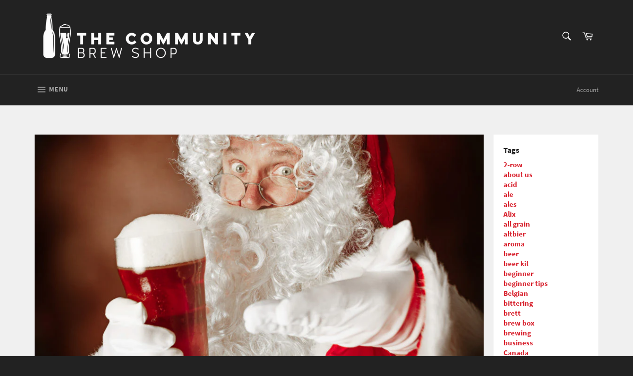

--- FILE ---
content_type: text/javascript
request_url: https://communitybrewshop.ca/cdn/shop/t/2/assets/globo.options.data.min.js?v=63898460583341015881667638011
body_size: 252
content:
GPOConfigs.options[18339] = {"elements":[{"id":"radio-1","type":"radio","label":"Would you like your grain milled?","required":true,"hidden_label":false,"helptext":"Let us know if you need milling - it's Free!","option_values":[{"id":0,"value":"Yes please","addon":0},{"id":1,"value":"No thanks","addon":0}],"class_name":"","default_value":"","columnWidth":100}],"add-elements":null,"products":{"rule":{"manual":{"enable":false,"ids":["6241185562822","6241191428294","6241184579782","6241124090054","6241113800902","6241118224582","6241109606598","6241170424006","6241216233670","6241220919494","6241218789574","6241154498758","6241181401286","6241166590150","6238768496838","6241121272006","6241041842374","6241115799750","6241052033222","6241075069126","6241077723334","6241139851462","6241188610246","6241173602502","6241158070470","6241058259142","6241136607430","6241130152134","6241150664902","6241133396166","6241070809286","6241061372102"]},"automate":{"enable":true,"operator":"or","conditions":[{"select":"COLLECTION","where":"EQUALS","value":245553758406},{"select":"COLLECTION","where":"EQUALS","value":245554774214}]},"all":{"enable":false}}},"style":{"general":{"input_style":"classic","align":"left"}},"colors":{"general":{"app_background":"#ffffff","label_text":"#000","required_text":"#ff0000","helptext":"#737373"},"input":{"input_text":"#000","input_background":"#f7f8fa"},"selects":{"dropdown_text":"#000","dropdown_background":"#f7f8fa","choicelist_text":"#000","choicelist_text_hover":"#000","choicelist_text_active":"#000","choicelist_hover":"#eb1256","choicelist_active":"#eb1256"},"swatches":{"button_text":"#000","button_text_hover":"#eb1256","button_text_active":"#fff","button_background":"#fff","button_background_hover":"#fff","button_background_active":"#eb1256","swatch_hover":"#eb1256","swatch_active":"#eb1256"}},"typography":{"label_text":{"fontSize":14,"customFont":false,"fontFamily":"Open Sans","fontVariant":"regular"},"input_text":{"fontSize":14,"customFont":false,"fontFamily":"Open Sans","fontVariant":"regular"},"description_text":{"fontSize":14,"customFont":false,"fontFamily":"Open Sans","fontVariant":"regular"}},"error_messages":{"required":"This field is required","invalid":"Invalid","invalid_number":"Invalid number","char_limit":"Please enter less than or equal to {{character_limit}} characters","min_value":"Please enter a value greater than or equal to {{min_value}}","max_value":"Please enter a value less than or equal to {{max_value}}","min_selection":"Please select at least {{min_selection}} options","max_selection":"Please select at maximum {{max_selection}} options","exactly_selection":"Please select exactly {{exactly_selection}} options","file_size_limit":"Maximum upload file size : {{max_file_size}}MB","file_not_allowed":"File not allowed"},"settings":{"price":{"seperator":"|","show_for_input":true,"show_for_option":true,"label_addon":"(+ {{addon}})","hide_additional_payment_button":true},"translation":{"selection_will_add":"Selection will add {{addon}} to the price","custom_product_name":"{{product_title}} - Selections"}},"status":0}
